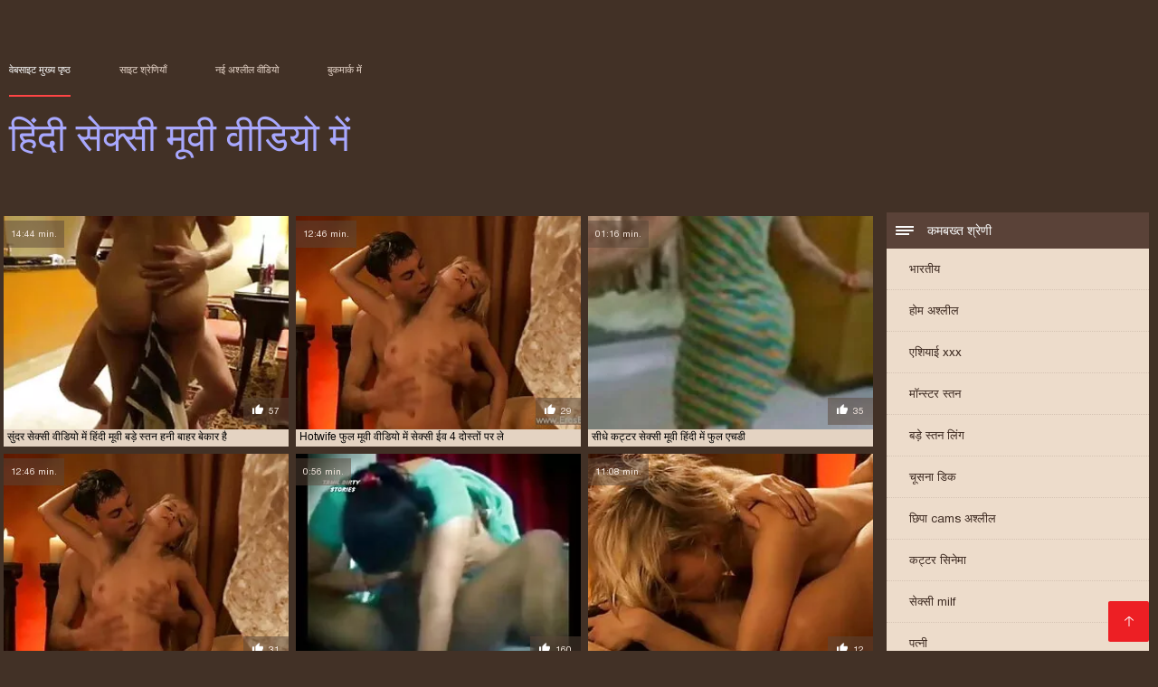

--- FILE ---
content_type: text/html; charset=UTF-8
request_url: https://in.madurasvideos.top/category/69
body_size: 8365
content:
<!DOCTYPE html><html lang="hi"><head><meta charset="utf-8">
<title>अश्लील  69 अश्लील.</title><meta name="viewport" content="width=device-width, initial-scale=1.0">
<meta name="description" content="सेक्सी परिपक्व और युवा  69 अश्लील से प्यार है, जो मुश्किल है गर्म अश्लील और सेक्स कर रहे हैं पहले से ही आप के लिए इंतजार कर, साइट पर हिंदी सेक्सी मूवी वीडियो में! देखो और अभी डाउनलोड करें! "><meta name="robots" content="index,follow" /><meta name="keywords" content="सेक्सी गरम अश्लील सेक्सी वीडियो अश्लील वीडियो " />
<link rel="apple-touch-icon" sizes="76x76" href="https://in.madurasvideos.top/files/apple-touch-icon.png">
<link rel="icon" type="image/png" sizes="32x32" href="https://in.madurasvideos.top/files/favicon-32x32.png">
<link rel="icon" type="image/png" sizes="16x16" href="https://in.madurasvideos.top/files/favicon-16x16.png">
<link rel="manifest" href="https://in.madurasvideos.top/files/manifest.json">
<link rel="mask-icon" href="https://in.madurasvideos.top/files/safari-pinned-tab.svg" color="#5bbad5">
<link rel="shortcut icon" href="https://in.madurasvideos.top/files/favicon.ico">
<meta name="theme-color" content="#423126">
<link href="https://in.madurasvideos.top/files/base.css?v=1.5" rel="stylesheet">
<link href="https://in.madurasvideos.top/files/color_scheme.css" rel="stylesheet">
<base target="_blank">
<link rel="canonical" href="https://in.madurasvideos.top/category/69/"/>
<style>.about_site p, .about_site ol li, .about_site ul li, .title_item, .title_item a, .text_video p, .details, .video_digits span {font-size: 12px !important;} body {background: #423126;}
header div.head_topline {padding-top: 50px; height: 55px; border-bottom: 0;}
header div.logotype a strong {font-family: 'Verdana';}
footer, .about_site p, a {color: #FFFFFF;}
.content div.article ul li:hover div.item {background-color: #FFFFFF !important;}
.video_content { margin-bottom: 25px;}
</style></head>
<body>
<header class="page_header"><div class="head_topline"><nav>
<a href="https://in.madurasvideos.top/" class="select" target="_self">वेबसाइट मुख्य पृष्ठ </a>
<a href="https://in.madurasvideos.top/categoryall.html" target="_self">साइट श्रेणियाँ </a>
<a href="https://in.madurasvideos.top/newporno.html" target="_self">नई अश्लील वीडियो </a>
<a href="https://in.madurasvideos.top/" target="_self">बुकमार्क में </a></nav>
</div>
<div class="logotype"><a href="https://in.madurasvideos.top/" target="_self"><h1 class="bounceInDown">
<strong style="color: #A9A9FF;">हिंदी सेक्सी मूवी वीडियो में </strong></h1></a></div></header>
<main><div class="content"><aside class="category_holder"><div class="categories_list">
<div class="box_title"><i></i> कमबख्त श्रेणी </div><ul>
<li><a href="https://in.madurasvideos.top/category/indian/" target="_self">भारतीय</a></li><li><a href="https://in.madurasvideos.top/category/amateur/" target="_self">होम अश्लील</a></li><li><a href="https://in.madurasvideos.top/category/asian/" target="_self">एशियाई xxx</a></li><li><a href="https://in.madurasvideos.top/category/big_boobs/" target="_self">मॉन्स्टर स्तन</a></li><li><a href="https://in.madurasvideos.top/category/big_tits/" target="_self">बड़े स्तन लिंग</a></li><li><a href="https://in.madurasvideos.top/category/blowjobs/" target="_self">चूसना डिक</a></li><li><a href="https://in.madurasvideos.top/category/hidden_cams/" target="_self">छिपा cams अश्लील</a></li><li><a href="https://in.madurasvideos.top/category/hardcore/" target="_self">कट्टर सिनेमा</a></li><li><a href="https://in.madurasvideos.top/category/milf/" target="_self">सेक्सी milf</a></li><li><a href="https://in.madurasvideos.top/category/wife/" target="_self">पत्नी</a></li><li><a href="https://in.madurasvideos.top/category/matures/" target="_self">लिंग परिपक्व युगल</a></li><li><a href="https://in.madurasvideos.top/category/teens/" target="_self">प्यारा खूबसूरत निर्वस्त्र</a></li><li><a href="https://in.madurasvideos.top/category/hd/" target="_self">सेक्सी hd</a></li><li><a href="https://in.madurasvideos.top/category/arab/" target="_self">अरब लिंग</a></li><li><a href="https://in.madurasvideos.top/category/softcore/" target="_self">सबसे अच्छा सॉफ़्टकोर अश्लील</a></li><li><a href="https://in.madurasvideos.top/category/pussy/" target="_self">सेक्सी बिल्ली</a></li><li><a href="https://in.madurasvideos.top/category/babes/" target="_self">हॉट नग्न लड़कियां</a></li><li><a href="https://in.madurasvideos.top/category/flashing/" target="_self">सेक्सी चमकती</a></li><li><a href="https://in.madurasvideos.top/category/voyeur/" target="_self">चौकीदार</a></li><li><a href="https://in.madurasvideos.top/category/webcams/" target="_self">वेबकैम</a></li><li><a href="https://in.madurasvideos.top/category/close-ups/" target="_self">अप लिंग बंद करें</a></li><li><a href="https://in.madurasvideos.top/category/interracial/" target="_self">सेक्सी अंतरजातीय</a></li><li><a href="https://in.madurasvideos.top/category/handjobs/" target="_self">किशोर handjobs</a></li><li><a href="https://in.madurasvideos.top/category/cumshots/" target="_self">Cumshot xxx</a></li><li><a href="https://in.madurasvideos.top/category/masturbation/" target="_self">सेक्सी हस्तमैथुन</a></li><li><a href="https://in.madurasvideos.top/category/tits/" target="_self">सेक्सी स्तन</a></li><li><a href="https://in.madurasvideos.top/category/anal/" target="_self">गुदा वीडियो</a></li><li><a href="https://in.madurasvideos.top/category/massage/" target="_self">मालिश</a></li><li><a href="https://in.madurasvideos.top/category/hairy/" target="_self">बालों वाली</a></li><li><a href="https://in.madurasvideos.top/category/bbw/" target="_self">बीबीडब्ल्यू परिपक्व युगल</a></li><li><a href="https://in.madurasvideos.top/category/showers/" target="_self">वर्षा</a></li><li><a href="https://in.madurasvideos.top/category/pakistani/" target="_self">पाकिस्तानी</a></li><li><a href="https://in.madurasvideos.top/category/public_nudity/" target="_self">सार्वजनिक नग्नता</a></li><li><a href="https://in.madurasvideos.top/category/college/" target="_self">सेक्सी कॉलेज</a></li><li><a href="https://in.madurasvideos.top/category/big_butts/" target="_self">बड़े चूतड़</a></li><li><a href="https://in.madurasvideos.top/category/old+young/" target="_self">पुराने युवा अश्लील</a></li><li><a href="https://in.madurasvideos.top/category/black/" target="_self">अफ़्रीकी</a></li><li><a href="https://in.madurasvideos.top/category/celebrities/" target="_self">मशहूर हस्तियों</a></li><li><a href="https://in.madurasvideos.top/category/nipples/" target="_self">निपल्स</a></li><li><a href="https://in.madurasvideos.top/category/fingering/" target="_self">सेक्सी छूत</a></li>
</ul></div></aside><div class="article"><ul>
<li><div class="item"><a href="https://in.madurasvideos.top/link.php" title="सुंदर सेक्सी वीडियो  ..."><picture><time>14:44 min.</time><span class="liked"><i></i>57</span><img src="https://in.madurasvideos.top/media/thumbs/9/v08089.webp?1609121932" border="0" alt="सुंदर सेक्सी वीडियो  ..." width="300" height="225"></picture><div class="title_item"><p style="color:#000000;"> सुंदर सेक्सी वीडियो में हिंदी मूवी बड़े स्तन हनी बाहर बेकार है
</p></div></a></div></li><li><div class="item"><a href="/video/7684/hotwife-%E0%A4%AB-%E0%A4%B2-%E0%A4%AE-%E0%A4%B5-%E0%A4%B5-%E0%A4%A1-%E0%A4%AF-%E0%A4%AE-%E0%A4%B8-%E0%A4%95-%E0%A4%B8-%E0%A4%88%E0%A4%B5-4-%E0%A4%A6-%E0%A4%B8-%E0%A4%A4-%E0%A4%AA%E0%A4%B0-%E0%A4%B2-/" title="Hotwife फुल मूवी वीड ..."><picture><time>12:46 min.</time><span class="liked"><i></i>29</span><img src="https://in.madurasvideos.top/media/thumbs/4/v07684.webp?1610239084" border="0" alt="Hotwife फुल मूवी वीड ..." width="300" height="225"></picture><div class="title_item"><p style="color:#000000;"> Hotwife फुल मूवी वीडियो में सेक्सी ईव 4 दोस्तों पर ले
</p></div></a></div></li><li><div class="item"><a href="/video/8949/%E0%A4%B8-%E0%A4%A7-%E0%A4%95%E0%A4%9F-%E0%A4%9F%E0%A4%B0-%E0%A4%B8-%E0%A4%95-%E0%A4%B8-%E0%A4%AE-%E0%A4%B5-%E0%A4%B9-%E0%A4%A6-%E0%A4%AE-%E0%A4%AB-%E0%A4%B2-%E0%A4%8F%E0%A4%9A%E0%A4%A1-/" title="सीधे कट्टर सेक्सी मू ..."><picture><time>01:16 min.</time><span class="liked"><i></i>35</span><img src="https://in.madurasvideos.top/media/thumbs/9/v08949.webp?1608819009" border="0" alt="सीधे कट्टर सेक्सी मू ..." width="300" height="225"></picture><div class="title_item"><p style="color:#000000;"> सीधे कट्टर सेक्सी मूवी हिंदी में फुल एचडी
</p></div></a></div></li><li><div class="item"><a href="https://in.madurasvideos.top/link.php" title="geil जील geil हिंदी  ..."><picture><time>12:46 min.</time><span class="liked"><i></i>31</span><img src="https://in.madurasvideos.top/media/thumbs/6/v06996.webp?1609001454" border="0" alt="geil जील geil हिंदी  ..." width="300" height="225"></picture><div class="title_item"><p style="color:#000000;"> geil जील geil हिंदी में सेक्सी पिक्चर मूवी
</p></div></a></div></li><li><div class="item"><a href="/video/5919/%E0%A4%B8-%E0%A4%AB-%E0%A4%AF-%E0%A4%A1-%E0%A4%AC%E0%A4%A8-%E0%A4%AE-%E0%A4%B8-%E0%A4%95-%E0%A4%B8-%E0%A4%B5-%E0%A4%A1-%E0%A4%AF-%E0%A4%B9-%E0%A4%A6-%E0%A4%AE-%E0%A4%AE-%E0%A4%B5-%E0%A4%B2-%E0%A4%95-%E0%A4%B8-%E0%A4%B8-%E0%A4%9F-%E0%A4%B2/" title="सोफिया डे बनाम सेक्स ..."><picture><time>0:56 min.</time><span class="liked"><i></i>160</span><img src="https://in.madurasvideos.top/media/thumbs/9/v05919.webp?1611101256" border="0" alt="सोफिया डे बनाम सेक्स ..." width="300" height="225"></picture><div class="title_item"><p style="color:#000000;"> सोफिया डे बनाम सेक्सी वीडियो हिंदी में मूवी लेक्स स्टील
</p></div></a></div></li><li><div class="item"><a href="/video/2825/%E0%A4%AA-%E0%A4%A4-%E0%A4%9C-%E0%A4%95-%E0%A4%B2-%E0%A4%8F-%E0%A4%B8-%E0%A4%95-%E0%A4%B2-%E0%A4%B9-%E0%A4%A6-%E0%A4%AE-%E0%A4%B8-%E0%A4%95-%E0%A4%B8-%E0%A4%AE-%E0%A4%B5-%E0%A4%AB-%E0%A4%B2-%E0%A4%AE-%E0%A4%95-%E0%A4%B2%E0%A4%A1-%E0%A4%95-/" title="पिताजी के लिए स्कूल  ..."><picture><time>11:08 min.</time><span class="liked"><i></i>12</span><img src="https://in.madurasvideos.top/media/thumbs/5/v02825.webp?1610759228" border="0" alt="पिताजी के लिए स्कूल  ..." width="300" height="225"></picture><div class="title_item"><p style="color:#000000;"> पिताजी के लिए स्कूल हिंदी में सेक्सी मूवी फिल्म की लड़की
</p></div></a></div></li><li><div class="item"><a href="/video/5869/%E0%A4%95-%E0%A4%B6-%E0%A4%B0-%E0%A4%A7-%E0%A4%B0-3-pt1-%E0%A4%B9-%E0%A4%A6-%E0%A4%AE-%E0%A4%B8-%E0%A4%95-%E0%A4%B8-%E0%A4%AE-%E0%A4%B5-%E0%A4%B5-%E0%A4%A1-%E0%A4%AF-%E0%A4%AE-/" title="किशोर धार 3 pt1 हिंद ..."><picture><time>01:47 min.</time><span class="liked"><i></i>121</span><img src="https://in.madurasvideos.top/media/thumbs/9/v05869.webp?1611706008" border="0" alt="किशोर धार 3 pt1 हिंद ..." width="300" height="225"></picture><div class="title_item"><p style="color:#000000;"> किशोर धार 3 pt1 हिंदी में सेक्सी मूवी वीडियो में
</p></div></a></div></li><li><div class="item"><a href="https://in.madurasvideos.top/link.php" title="Nadya सेक्स की मूवी  ..."><picture><time>14:44 min.</time><span class="liked"><i></i>5</span><img src="https://in.madurasvideos.top/media/thumbs/7/v01127.webp?1611275015" border="0" alt="Nadya सेक्स की मूवी  ..." width="300" height="225"></picture><div class="title_item"><p style="color:#000000;"> Nadya सेक्स की मूवी हिंदी में
</p></div></a></div></li><li><div class="item"><a href="https://in.madurasvideos.top/link.php" title="जिंक्स भूल हिंदी में ..."><picture><time>11:13 min.</time><span class="liked"><i></i>20</span><img src="https://in.madurasvideos.top/media/thumbs/0/v09270.webp?1609807838" border="0" alt="जिंक्स भूल हिंदी में ..." width="300" height="225"></picture><div class="title_item"><p style="color:#000000;"> जिंक्स भूल हिंदी में फुल सेक्सी मूवी - भुलैया
</p></div></a></div></li><li><div class="item"><a href="/video/3930/%E0%A4%AC-%E0%A4%B2-%E0%A4%95-%E0%A4%A5-%E0%A4%95-%E0%A4%AC-%E0%A4%B2-%E0%A4%95-%E0%A4%AC-%E0%A4%AC-%E0%A4%B8-%E0%A4%95-%E0%A4%B8-%E0%A4%B5-%E0%A4%A1-%E0%A4%AF-%E0%A4%B9-%E0%A4%A6-%E0%A4%AE-%E0%A4%AE-%E0%A4%B5-%E0%A4%B8-%E0%A4%9F-%E0%A4%B0-%E0%A4%AA-%E0%A4%9F%E0%A4%B0-%E0%A4%95-%E0%A4%AC-%E0%A4%B2-%E0%A4%95-%E0%A4%95%E0%A4%B0-/" title="ब्लैक थुंक ब्लैंक बी ..."><picture><time>01:00 min.</time><span class="liked"><i></i>4</span><img src="https://in.madurasvideos.top/media/thumbs/0/v03930.webp?1612831095" border="0" alt="ब्लैक थुंक ब्लैंक बी ..." width="300" height="225"></picture><div class="title_item"><p style="color:#000000;"> ब्लैक थुंक ब्लैंक बीबी सेक्सी वीडियो हिंदी में मूवी स्ट्रिप्टर को ब्लाक करें
</p></div></a></div></li><li><div class="item"><a href="https://in.madurasvideos.top/link.php" title="बिस्तर पर BVR हिंदी  ..."><picture><time>08:46 min.</time><span class="liked"><i></i>2</span><img src="https://in.madurasvideos.top/media/thumbs/2/v03092.webp?1609193194" border="0" alt="बिस्तर पर BVR हिंदी  ..." width="300" height="225"></picture><div class="title_item"><p style="color:#000000;"> बिस्तर पर BVR हिंदी में सेक्सी मूवी वीडियो में पर Anya Dildoing
</p></div></a></div></li><li><div class="item"><a href="https://in.madurasvideos.top/link.php" title="गोरा ssbbw काले आदमी ..."><picture><time>05:18 min.</time><span class="liked"><i></i>4</span><img src="https://in.madurasvideos.top/media/thumbs/7/v08147.webp?1611967043" border="0" alt="गोरा ssbbw काले आदमी ..." width="300" height="225"></picture><div class="title_item"><p style="color:#000000;"> गोरा ssbbw काले आदमी द्वारा कठिन और हिंदी में फुल सेक्सी मूवी चिल्ला गड़बड़
</p></div></a></div></li><li><div class="item"><a href="https://in.madurasvideos.top/link.php" title="फिशनेट्स में परफेक्ट ..."><picture><time>01:06 min.</time><span class="liked"><i></i>3</span><img src="https://in.madurasvideos.top/media/thumbs/0/v09490.webp?1609297421" border="0" alt="फिशनेट्स में परफेक्ट ..." width="300" height="225"></picture><div class="title_item"><p style="color:#000000;"> फिशनेट्स में परफेक्ट बड़ा चूची डबल पैठ फूहड़ उसके स्तन पर दो भार लेती मूवी सेक्सी फिल्म वीडियो में है
</p></div></a></div></li><li><div class="item"><a href="/video/9589/%E0%A4%95%E0%A4%AE%E0%A4%AC%E0%A4%96-%E0%A4%A4-%E0%A4%AE-%E0%A4%B0-%E0%A4%B8-%E0%A4%95-%E0%A4%B8-%E0%A4%B9-%E0%A4%A6-%E0%A4%AE-%E0%A4%B5-%E0%A4%AE-%E0%A4%86%E0%A4%AC%E0%A4%A8-%E0%A4%B8-%E0%A4%A6%E0%A4%95-%E0%A4%B7-%E0%A4%A3-%E0%A4%85%E0%A4%AB-%E0%A4%B0-%E0%A4%95-gf/" title="कमबख्त मेरा सेक्सी ह ..."><picture><time>05:18 min.</time><span class="liked"><i></i>3</span><img src="https://in.madurasvideos.top/media/thumbs/9/v09589.webp?1610237438" border="0" alt="कमबख्त मेरा सेक्सी ह ..." width="300" height="225"></picture><div class="title_item"><p style="color:#000000;"> कमबख्त मेरा सेक्सी हिंदी मूवी में आबनूस दक्षिण अफ्रीकी GF
</p></div></a></div></li><li><div class="item"><a href="https://in.madurasvideos.top/link.php" title="एस्कॉर्ट किशोर गड़बड ..."><picture><time>10:24 min.</time><span class="liked"><i></i>5</span><img src="https://in.madurasvideos.top/media/thumbs/9/v01689.webp?1613174790" border="0" alt="एस्कॉर्ट किशोर गड़बड ..." width="300" height="225"></picture><div class="title_item"><p style="color:#000000;"> एस्कॉर्ट किशोर गड़बड़ हो हिंदी में सेक्सी मूवी फिल्म जाता है
</p></div></a></div></li><li><div class="item"><a href="/video/8615/senzurikansyou-%E0%A4%B8-%E0%A4%95-%E0%A4%B8-%E0%A4%AE-%E0%A4%B5-%E0%A4%AB-%E0%A4%B2-%E0%A4%8F%E0%A4%9A%E0%A4%A1-%E0%A4%B9-%E0%A4%A6-%E0%A4%AE-/" title="senzurikansyou सेक्स ..."><picture><time>07:22 min.</time><span class="liked"><i></i>4</span><img src="https://in.madurasvideos.top/media/thumbs/5/v08615.webp?1608936591" border="0" alt="senzurikansyou सेक्स ..." width="300" height="225"></picture><div class="title_item"><p style="color:#000000;"> senzurikansyou सेक्सी मूवी फुल एचडी हिंदी में
</p></div></a></div></li><li><div class="item"><a href="/video/785/%E0%A4%B9-%E0%A4%B0-%E0%A4%A8-%E0%A4%AC-%E0%A4%AC-%E0%A4%97%E0%A4%A1-%E0%A4%AC%E0%A4%A1-%E0%A4%94%E0%A4%B0-%E0%A4%AB-%E0%A4%B6-%E0%A4%AF%E0%A4%B2-%E0%A4%B8-%E0%A4%95-%E0%A4%B8-%E0%A4%AE-%E0%A4%B9-%E0%A4%A6-%E0%A4%AE-%E0%A4%B5-%E0%A4%AE-%E0%A4%8F%E0%A4%95-videostore/" title="हॉर्नी बेब गड़बड़ और ..."><picture><time>0:56 min.</time><span class="liked"><i></i>2</span><img src="https://in.madurasvideos.top/media/thumbs/5/v00785.webp?1609185103" border="0" alt="हॉर्नी बेब गड़बड़ और ..." width="300" height="225"></picture><div class="title_item"><p style="color:#000000;"> हॉर्नी बेब गड़बड़ और फेशियल सेक्सी में हिंदी मूवी में एक videostore
</p></div></a></div></li><li><div class="item"><a href="https://in.madurasvideos.top/link.php" title="कैबरे हिंदी में सेक् ..."><picture><time>07:46 min.</time><span class="liked"><i></i>3</span><img src="https://in.madurasvideos.top/media/thumbs/1/v06471.webp?1611707886" border="0" alt="कैबरे हिंदी में सेक् ..." width="300" height="225"></picture><div class="title_item"><p style="color:#000000;"> कैबरे हिंदी में सेक्सी मूवी फिल्म क्लब सेक्स दृश्यरतिक पूर्ण एक्सपोजर
</p></div></a></div></li><li><div class="item"><a href="https://in.madurasvideos.top/link.php" title="उंगलियों और खिलौने क ..."><picture><time>01:16 min.</time><span class="liked"><i></i>2</span><img src="https://in.madurasvideos.top/media/thumbs/1/v06401.webp?1612831971" border="0" alt="उंगलियों और खिलौने क ..." width="300" height="225"></picture><div class="title_item"><p style="color:#000000;"> उंगलियों और खिलौने के साथ सींग का बना जर्मन एमआईएलए सेक्सी वीडियो हिंदी मूवी में
</p></div></a></div></li><li><div class="item"><a href="/video/5999/%E0%A4%B9-%E0%A4%9F-%E0%A4%B8-%E0%A4%95-%E0%A4%B8-%E0%A4%97%E0%A4%B0-%E0%A4%B2-%E0%A4%88%E0%A4%B5-%E0%A4%B9%E0%A4%B0-%E0%A4%B8-%E0%A4%AD%E0%A4%B5-%E0%A4%B9-%E0%A4%A6-%E0%A4%AE-%E0%A4%B8-%E0%A4%95-%E0%A4%B8-%E0%A4%AB-%E0%A4%B2-%E0%A4%AE-%E0%A4%B5-%E0%A4%B8-%E0%A4%A5-%E0%A4%A4-%E0%A4%AE-%E0%A4%97%E0%A4%A1-%E0%A4%AC%E0%A4%A1-/" title="हॉट सेक्सी गर्ल ईवा  ..."><picture><time>05:18 min.</time><span class="liked"><i></i>2</span><img src="https://in.madurasvideos.top/media/thumbs/9/v05999.webp?1612919115" border="0" alt="हॉट सेक्सी गर्ल ईवा  ..." width="300" height="225"></picture><div class="title_item"><p style="color:#000000;"> हॉट सेक्सी गर्ल ईवा हर संभव हिंदी में सेक्सी फुल मूवी स्थिति में गड़बड़
</p></div></a></div></li><li><div class="item"><a href="/video/7042/%E0%A4%B0-%E0%A4%B8-%E0%A4%B9-%E0%A4%A6-%E0%A4%AE-%E0%A4%B8-%E0%A4%95-%E0%A4%B8-%E0%A4%AA-%E0%A4%95-%E0%A4%9A%E0%A4%B0-%E0%A4%AE-%E0%A4%B5-%E0%A4%95-%E0%A4%B6-%E0%A4%B0-%E0%A4%B6-%E0%A4%B2-%E0%A4%97%E0%A4%A1-%E0%A4%AC%E0%A4%A1-/" title="रूसी हिंदी में सेक्स ..."><picture><time>15:01 min.</time><span class="liked"><i></i>2</span><img src="https://in.madurasvideos.top/media/thumbs/2/v07042.webp?1613350333" border="0" alt="रूसी हिंदी में सेक्स ..." width="300" height="225"></picture><div class="title_item"><p style="color:#000000;"> रूसी हिंदी में सेक्सी पिक्चर मूवी किशोर शीला गड़बड़
</p></div></a></div></li><li><div class="item"><a href="/video/6408/%E0%A4%A1-%E0%A4%B0-%E0%A4%9F-%E0%A4%94%E0%A4%AB-%E0%A4%AC-%E0%A4%B2-%E0%A4%9F-%E0%A4%9C-%E0%A4%A6-%E0%A4%B5-%E0%A4%B0-%E0%A4%B8-%E0%A4%95-%E0%A4%B8-%E0%A4%8F%E0%A4%9A%E0%A4%A1-%E0%A4%AE-%E0%A4%B5-%E0%A4%B9-%E0%A4%A6-%E0%A4%AE-/" title="डॉर्ट औफ (ब्लिट्ज द् ..."><picture><time>06:55 min.</time><span class="liked"><i></i>2</span><img src="https://in.madurasvideos.top/media/thumbs/8/v06408.webp?1611103931" border="0" alt="डॉर्ट औफ (ब्लिट्ज द् ..." width="300" height="225"></picture><div class="title_item"><p style="color:#000000;"> डॉर्ट औफ (ब्लिट्ज द्वारा) सेक्सी एचडी मूवी हिंदी में
</p></div></a></div></li><li><div class="item"><a href="/video/3258/%E0%A4%B8-%E0%A4%A1%E0%A4%A8-%E0%A4%B8-%E0%A4%95-%E0%A4%B8-%E0%A4%AB-%E0%A4%B2-%E0%A4%AE-%E0%A4%AE-%E0%A4%B5-%E0%A4%AE-%E0%A4%B8-%E0%A4%9F-%E0%A4%B2-%E0%A4%AC-%E0%A4%B8-%E0%A4%9F-%E0%A4%AC-%E0%A4%B2-%E0%A4%9C-%E0%A4%AC/" title="सिडनी सेक्सी फिल्म म ..."><picture><time>01:47 min.</time><span class="liked"><i></i>1</span><img src="https://in.madurasvideos.top/media/thumbs/8/v03258.webp?1609142685" border="0" alt="सिडनी सेक्सी फिल्म म ..." width="300" height="225"></picture><div class="title_item"><p style="color:#000000;"> सिडनी सेक्सी फिल्म मूवी में स्टील बेस्ट ब्लोजॉब
</p></div></a></div></li><li><div class="item"><a href="/video/5125/kinky3-%E0%A4%B9-%E0%A4%A6-%E0%A4%AE-%E0%A4%B8-%E0%A4%95-%E0%A4%B8-%E0%A4%AE-%E0%A4%B5-%E0%A4%B5-%E0%A4%A1-%E0%A4%AF-/" title="Kinky3 हिंदी में सेक ..."><picture><time>07:10 min.</time><span class="liked"><i></i>1</span><img src="https://in.madurasvideos.top/media/thumbs/5/v05125.webp?1609190483" border="0" alt="Kinky3 हिंदी में सेक ..." width="300" height="225"></picture><div class="title_item"><p style="color:#000000;"> Kinky3 हिंदी में सेक्सी मूवी वीडियो
</p></div></a></div></li><li><div class="item"><a href="/video/1625/bbw-%E0%A4%95-%E0%A4%B6-%E0%A4%B0-%E0%A4%B8-%E0%A4%95-%E0%A4%B8-%E0%A4%AE-%E0%A4%B5-%E0%A4%B8-%E0%A4%95-%E0%A4%B8-%E0%A4%AE-%E0%A4%B5-%E0%A4%B9-%E0%A4%A6-%E0%A4%AE-%E0%A4%9A%E0%A4%AE%E0%A4%95%E0%A4%A4-%E0%A4%B9-%E0%A4%94%E0%A4%B0-%E0%A4%B5-%E0%A4%AC%E0%A4%95-%E0%A4%AE-%E0%A4%AA%E0%A4%B0-%E0%A4%B9%E0%A4%B8-%E0%A4%A4%E0%A4%AE-%E0%A4%A5-%E0%A4%A8-%E0%A4%95%E0%A4%B0%E0%A4%A4-%E0%A4%B9-/" title="bbw किशोर सेक्सी मूव ..."><picture><time>01:06 min.</time><span class="liked"><i></i>1</span><img src="https://in.madurasvideos.top/media/thumbs/5/v01625.webp?1608698240" border="0" alt="bbw किशोर सेक्सी मूव ..." width="300" height="225"></picture><div class="title_item"><p style="color:#000000;"> bbw किशोर सेक्सी मूवी सेक्सी मूवी हिंदी में चमकता है और वेबकैम पर हस्तमैथुन करता है
</p></div></a></div></li> 
 </ul><div class="pagerb">

 </div><br>
 <div class="about_site"><h1>69 अश्लील</h1>
 <p></p></div>
 </div></div></main> 
<p></p>
 <a href="#" id="totop" target="_self" title="हिंदी सेक्सी मूवी वीडियो में"></a><footer><div>
 <a href="https://in.madurasvideos.top/" class="logotype_footer"><strong>हिंदी सेक्सी मूवी वीडियो में </strong></a><p>
 <p><a href="/tag/30/">एचडी सेक्सी मूवी हिंदी में</a>,  <a href="/tag/46/">फुल मूवी वीडियो में सेक्सी</a>,  <a href="/tag/23/">फुल सेक्सी मूवी वीडियो में</a>,  <a href="/tag/3/">फुल सेक्सी मूवी हिंदी में</a>,  <a href="/tag/44/">फुल हद में सेक्सी मूवी</a>,  <a href="/tag/32/">मूवी सेक्सी फिल्म वीडियो में</a>,  <a href="/tag/45/">मूवी सेक्सी हिंदी में वीडियो</a>,  <a href="/tag/48/">सेक्स की मूवी हिंदी में</a>,  <a href="/tag/4/">सेक्स मूवी एचडी में</a>,  <a href="/tag/35/">सेक्सी एचडी मूवी हिंदी में</a>,  <a href="/tag/2/">सेक्सी फिल्म फुल एचडी में</a>,  <a href="/tag/15/">सेक्सी फिल्म मूवी में</a>,  <a href="/tag/12/">सेक्सी मूवी एचडी हिंदी में</a>,  <a href="/tag/36/">सेक्सी मूवी दिखाइए हिंदी में</a>,  <a href="/tag/29/">सेक्सी मूवी दिखाओ हिंदी में</a>,  <a href="/tag/16/">सेक्सी मूवी पिक्चर हिंदी में</a>,  <a href="/tag/18/">सेक्सी मूवी फिल्म हिंदी में</a>,  <a href="/tag/13/">सेक्सी मूवी फुल एचडी हिंदी में</a>,  <a href="/tag/47/">सेक्सी मूवी मूवी हिंदी में</a>,  <a href="/tag/34/">सेक्सी मूवी वीडियो में सेक्सी</a>,  <a href="/tag/11/">सेक्सी मूवी वीडियो हिंदी में</a>,  <a href="/tag/33/">सेक्सी मूवी सेक्सी मूवी हिंदी में</a>,  <a href="/tag/0/">सेक्सी मूवी हिंदी में</a>,  <a href="/tag/19/">सेक्सी मूवी हिंदी में फुल एचडी</a>,  <a href="/tag/6/">सेक्सी मूवी हिंदी में वीडियो</a>,  <a href="/tag/26/">सेक्सी मूवी हिंदी में सेक्सी मूवी</a>,  <a href="/tag/43/">सेक्सी में हिंदी मूवी</a>,  <a href="/tag/42/">सेक्सी वीडियो एचडी मूवी हिंदी में</a>,  <a href="/tag/8/">सेक्सी वीडियो मूवी हिंदी में</a>,  <a href="/tag/41/">सेक्सी वीडियो में हिंदी मूवी</a>,  <a href="/tag/39/">सेक्सी वीडियो हिंदी मूवी में</a>,  <a href="/tag/21/">सेक्सी वीडियो हिंदी में मूवी</a>,  <a href="/tag/38/">सेक्सी हिंदी मूवी में</a>,  <a href="/tag/28/">सेक्सी हिंदी मूवी वीडियो में</a>,  <a href="/tag/31/">हिंदी फिल्म सेक्सी एचडी में</a>,  <a href="/tag/27/">हिंदी में फुल सेक्स मूवी</a>,  <a href="/tag/5/">हिंदी में फुल सेक्सी फिल्म</a>,  <a href="/tag/7/">हिंदी में फुल सेक्सी मूवी</a>,  <a href="/tag/20/">हिंदी में सेक्सी पिक्चर मूवी</a>,  <a href="/tag/17/">हिंदी में सेक्सी फिल्म मूवी</a>,  <a href="/tag/14/">हिंदी में सेक्सी फुल मूवी</a>,  <a href="/tag/1/">हिंदी में सेक्सी मूवी</a>,  <a href="/tag/22/">हिंदी में सेक्सी मूवी एचडी</a>,  <a href="/tag/25/">हिंदी में सेक्सी मूवी फिल्म</a>,  <a href="/tag/10/">हिंदी में सेक्सी मूवी वीडियो</a>,  <a href="/tag/37/">हिंदी में सेक्सी मूवी वीडियो में</a>,  <a href="/tag/24/">हिंदी में सेक्सी वीडियो फुल मूवी</a>,  <a href="/tag/9/">हिंदी में सेक्सी वीडियो मूवी</a>,  <a href="/tag/40/">हिंदी सेक्सी फुल मूवी एचडी में</a>,  </p>
 <p> © कॉपीराइट </p>
<p align="center">बहुत अच्छे तरीके से वेब साईट </p>
<a href="https://ta.azeriseks.top/">அம்மா மகன் காம</a>,  <a href="https://ta.chicasmas.net/">பழைய செக்ஸ்</a>,  <a href="https://ta.sexvidiohindi.com/">മലയാളം സെക്സ്</a>,  <a href="https://pa.gratisseksfilm.com/">ਪੋਰਨ ਕਲਿੱਪ </a>,  <a href="https://mr.neukenfilm.net/">मोफत अश्लील चित्रपट </a>,  <a href="https://pornogreece.com/">πορνό</a>,  <a href="https://www77.icu/">সেক্স সেক্সি</a>,  <a href="https://pa.nederlandsesexfilm.net/">ਸੇਕ੍ਸੀ ਵੀਡੀਓ </a>,  <a href="https://gujarativideos.link/">સેકસી બીપી વીડીયો</a>,  <a href="https://urdumovies.top/">جنسی سکسی</a>,  <a href="http://ksaksaksa.com/">क्सक्सक्स</a>,  <a href="https://hi.erotischefilmpjes.net/">भोजपुरी फिल्म सेक्सी</a>,  <a href="https://hi.granniessex.net/">सेक्सी मूवी पिक्चर सेक्सी मूवी</a>,  <a href="https://sekasibipividiyo.com/">સેકસી બીપી વીડીયો</a>,  <a href="https://ur.pornoreife.com/">سکسی روسی</a>,  <a href="https://xxxhdhindi.com/">पोर्न वीडियो</a>,  <a href="https://ta.juicymoms.net/">ஆபாச திரைப்படம்</a>,  <a href="https://bn.indianallsexvideos.com/">ইংলিশ সেক্স</a>,  <a href="https://hi.videospornocasadas.com/">सेक्सी फिल्म हिंदी में</a>,  <a href="https://hindianalsex.com/">सेक्सी सेक्सी वीडियो</a>,  <a href="https://saputom.com/">এইচডি ভিডিও সেক্স</a>,  <a href="https://bn.videosxxxgratuit.net/">সেক্সি বাংলা</a>,  <a href="https://gu.sexenoire.com/">બીપી</a>,  <a href="https://bn.sexvidiohindi.com/">সেক্সি গার্ল</a>,  <a href="https://worldip.icu/">ஆபாச</a>,  <a href="https://bn.pornandxxxvideos.com/">ফ্রি সেক্স ভিডিও</a>,  <a href="https://mr.hindianalsex.com/">अश्लील ट्यूब</a>,  <a href="https://hi.videosdesexoanal.com/">मूवी सेक्सी मूवी</a>,  <a href="https://hi.pornocomcoroas.com/">सेक्स पिक्चर वीडियो में</a>,  <a href="https://hi.amatorvideok.top/">सेक्सी मूवी फुल एचडी सेक्सी मूवी</a>,  <a href="https://telugu.icu/">సెక్స్ తెలుగు</a>,  <a href="https://bn.pornclipsasian.com/">সেক্সি ভিডিও</a>,  <a href="https://sexhindisex.com/">सेक्सी फिल्म वीडियो</a>,  <a href="https://te.pornandxxxvideos.com/">హిందీ సెక్స్ వీడియో</a>,  <a href="https://4-www4.icu/">அம்மா செக்ஸ்</a>,  <a href="https://hi.mamiporno.com/">सेक्सी भाभी वीडियो</a>,  <a href="https://gu.chicasmas.net/">ગુજરાતી ભાભી સેક્સ</a>,  <a href="https://hi.madurasvideosxxx.com/">एचडी मूवी सेक्सी</a>,  <a href="https://hi.lucahtetek.com/">इंग्लिश सेक्सी मूवी इंग्लिश सेक्सी मूवी</a>,  <a href="https://hi.phimsexphatrinh.top/">वीडियो सेक्सी फिल्म मूवी</a>,  <a href="https://avp11.icu/">सेक्सी हिंदी पिक्चर फिल्म</a>,  <a href="https://ta.geiledamen.com/">ஆபாச வீடியோ</a>,  <a href="https://hi.bigshowpregnant.com/">बीएफ सेक्सी मूवी वीडियो</a>,  <a href="https://hi.senorascojiendo.com/">सेक्सी हिंदी मूवी एचडी</a>,  <a href="https://hi.videoaweklucah.com/">फुल सेक्सी फिल्म वीडियो में</a>,  <a href="https://bestip.icu/">xxx বাংলা</a>,  <a href="https://hi.videosxxxabuelas.com/">सेक्सी पिक्चर वीडियो मूवी</a>,  <a href="https://hi.sexualfat.com/">सेक्स वीडियो</a>,  <a href="https://hi.sexhocsinh.info/">सेक्सी मूवी इंग्लिश</a>,  <a href="https://hi.bezkoshtovne.com/">हिंदी में फुल सेक्स मूवी</a>,  <a href="https://sexvidiohindi.com/">हॉट सेक्सी वीडियो</a>,  <a href="https://xxxhindi.club/">सेक्सी फिल्म फुल</a>,  <a href="https://gu.domashneeporno.org/">સેક્સ મૂવી</a>,  <a href="https://hi.xxxgratuit.org/">सेक्स वाली फिल्म</a>,  <a href="https://hi.seksfilm.org/">सेक्सी फिल्म दिखाएं</a>,  <a href="https://in.madretetona.top/">हिंदी मूवी फिल्म सेक्सी</a>,  <a href="https://hi.fatsexvideos.net/">सेक्सी फिल्म मूवी फिल्म</a>,  <a href="https://mai.videopornitaliani.com/">काला सेक्स</a>,  <a href="https://in.videoscaseros.top/">सेक्सी मूवी सेक्सी फिल्म</a>,  <a href="https://in.peludasmaduras.top/">हिंदी एचडी सेक्सी मूवी</a>,  <a href="https://in.pornofilmdomaci.com/">की सेक्सी मूवी</a>,  <a href="https://in.zhgal.com/">सेक्सी मूवी सेक्सी मूवी सेक्सी</a>,  <a href="https://in.viejitas.top/">हिंदी में फुल सेक्सी फिल्म</a>,  <a href="https://indianallsexvideos.com/">सेक्सी वीडियो सेक्सी </a>,  <a href="https://indiansexvideohd.com/">इंडियन पोर्न</a>,  <a href="https://hi.pornovelhas.com/">सेक्स पिक्चर हिंदी</a>,  <a href="https://xxindianporn.monster/">हिंदी सेक्सी फुल मूवी</a>,  <a href="https://hi.kurvi.net/">फुल एचडी सेक्सी मूवी</a>,  <a href="https://bn.1-fat.com/">সেক্সি গান</a>,  <a href="https://hi.xxxpornde.com/">પોર્ન</a>,  <a href="https://hi.pizdeblonde.com/">हिंदी मूवी सेक्सी हिंदी मूवी सेक्सी</a>,  <a href="https://hi.domashneeporno.org/">सेक्सी वीडियो हिंदी में</a>,  <a href="https://in.filmovisex.org/">सेक्सी वीडियो फुल फिल्म</a>,  <a href="https://abcipold.icu/">ஆபாச படம்</a>,  <a href="https://hi.azeriporno.org/">सेक्स वीडियो</a>,  <a href="https://in.videosmamas.cyou/">हिंदी सेक्सी फिल्म फुल</a>,  <a href="https://gu.naknekvinner.com/">સેક્સ</a>,  <a href="https://cachedcontent.icu/">தமிழ் செக்ஸ்</a>,  <a href="https://hi.pornosestri.com/">मूवी सेक्सी वीडियो में</a>,  <a href="https://ta.shamelesscommand.com/">ஃபக் வீடியோ</a>,  
<p>

</p></div></footer>
 
 
 
 </body></html>